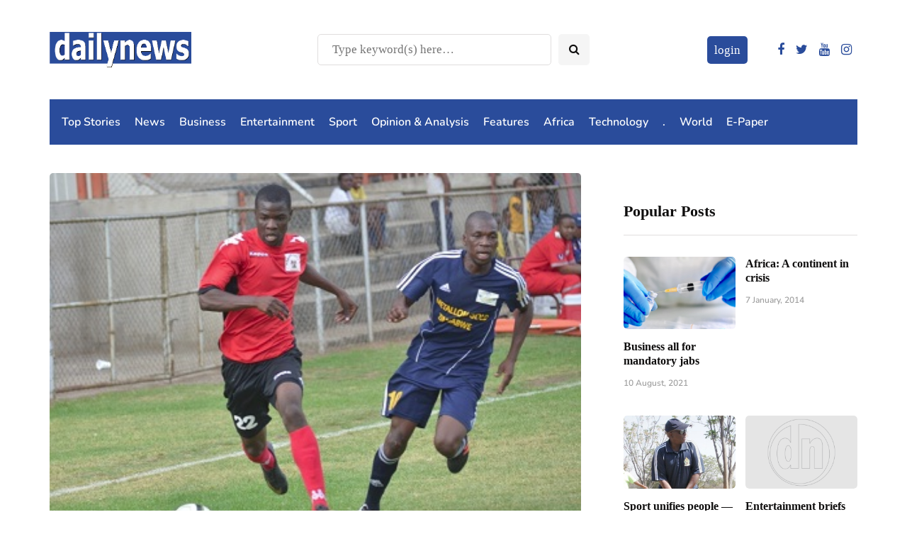

--- FILE ---
content_type: text/html; charset=utf-8
request_url: https://www.google.com/recaptcha/api2/aframe
body_size: 265
content:
<!DOCTYPE HTML><html><head><meta http-equiv="content-type" content="text/html; charset=UTF-8"></head><body><script nonce="AbPcPlcyas5qU6ojCWfrdg">/** Anti-fraud and anti-abuse applications only. See google.com/recaptcha */ try{var clients={'sodar':'https://pagead2.googlesyndication.com/pagead/sodar?'};window.addEventListener("message",function(a){try{if(a.source===window.parent){var b=JSON.parse(a.data);var c=clients[b['id']];if(c){var d=document.createElement('img');d.src=c+b['params']+'&rc='+(localStorage.getItem("rc::a")?sessionStorage.getItem("rc::b"):"");window.document.body.appendChild(d);sessionStorage.setItem("rc::e",parseInt(sessionStorage.getItem("rc::e")||0)+1);localStorage.setItem("rc::h",'1769241962578');}}}catch(b){}});window.parent.postMessage("_grecaptcha_ready", "*");}catch(b){}</script></body></html>

--- FILE ---
content_type: text/css
request_url: https://dailynews.co.zw/wp-content/themes/inhype-child/style.css?ver=1.0.2
body_size: 955
content:
/*
Theme Name: InHype Child
Theme URI: https://themeforest.net/user/dedalx/portfolio
Template: inhype
Author: MagniumThemes
Author URI: https://magniumthemes.com/
Description: InHype - Effective News &amp; Magazine WordPress Blog Theme
Tags: custom-colors,custom-menu,featured-images,post-formats,theme-options
Version: 1.2.3.1609924749
Updated: 2021-01-06 09:19:09

*/

/* HPTO */

.home header.main-header.clearfix.header-layout-menu-below-header-left-border-fullwidth.mainmenu-dark {
    z-index: 2;
    position: relative;
}

.home .g.g-11 {
    position: relative;
    margin-bottom: -420px;
}

.home .inhype-showcase1-block-wrapper.inhype-block {
    position: relative;
    z-index: 2;
    background-color: #FFF;
}


/*inside media query @media (max-width: 768px)*/
@media (max-width: 768px){
	.home .g img {
    	height: auto;
  	  width: 100%;
	}
}
header.main-header.clearfix.header-layout-menu-below-header-left-border-fullwidth.mainmenu-dark {
    background-color: transparent;
}
header .col-md-12, .navbar-inner .container {
    background-color: #FFF;
}

.home div#navbar , .home header.main-header.clearfix.header-layout-menu-below-header-left-border-fullwidth.mainmenu-dark{
    margin-bottom: 0;
}

.home .inhype-showcase1-block-wrapper .container-title .row {
    margin-top: 40px;
}

/* Leader Board 320 x 100 ads */


.col-md-12.nr-flex {
    display: flex;
    flex-wrap: wrap-reverse;
    justify-content: space-between;
    padding-right: 20px;
}
.nr-ads {
    display: flex;
    flex-wrap: wrap;
    justify-content: center;
    margin-top: -30px;
}

.nr-flex-2 {
    margin: 10px;
}
.nr-flex-2 .g-single {
    height: 100px;
}


/* Make ad rotate youtube ads responsive */
.nr-yt-ad{
    width: 100%;
    margin-bottom:30px;
}

.nr-yt-ad .g-single{
    position: relative;
    width: 100%;
    padding-bottom: 56.25%; 
    height: 0;
    border-radius: 5px;
    overflow: hidden;
}
.nr-yt-ad .g-single iframe{
    position: absolute;
    top:0;
    left: 0;
    width: 100%;
    height: 100%;
}
@media (min-width: 768px) and (max-width: 991px) {
    .col-md-6.yt-ad-container{
        width:100%;
    }
}

a.lrm-login.lrm-hide-if-logged-in {
    padding: 10px;
    background-color: #2a4c9b;
    color: #fff;
    border-radius: 5px;
    text-decoration: none;
}

--- FILE ---
content_type: application/javascript; charset=utf-8
request_url: https://fundingchoicesmessages.google.com/f/AGSKWxV8dbbvIwccpuxC71JsWEhRWbwUI2LiRegg6j_AjPPetYisTKgL1qwWgDFTAc6GpkDjLh6yUdf2EaWLvkPXanCJrirWPjYwToQyk3M4oYU827h9H-nk_ko9jeFL6WT9aoe9HtQIGoMmT9qiM5U3UoMuldfiZuMqY1V-vBIGu5XQOq5t8HfqEONxfSPP/_/spark_ad./trafficadpdf02./common/ads?/ad-audit./footerads.
body_size: -1288
content:
window['8734019b-9491-4cdf-9cb9-1f9c10a89fa1'] = true;

--- FILE ---
content_type: application/javascript; charset=utf-8
request_url: https://fundingchoicesmessages.google.com/f/AGSKWxVKb4xHurI2lYKTU0dfEfuc1B-Urz87KIv1lgLGFLVathe-VgTwk8-8ZDiIy7vAzoeVX3S2dQNtxR63O7LawspOAhLCSoCQ9yprDnAqH18nFwqfbrvGd-u_xwfno43IR3R8hb7u9g==?fccs=W251bGwsbnVsbCxudWxsLG51bGwsbnVsbCxudWxsLFsxNzY5MjQxOTYyLDE3NzAwMDAwMF0sbnVsbCxudWxsLG51bGwsW251bGwsWzcsOSw2XSxudWxsLDIsbnVsbCwiZW4iLG51bGwsbnVsbCxudWxsLG51bGwsbnVsbCwxXSwiaHR0cHM6Ly9kYWlseW5ld3MuY28uencvbXVjaGVuamUtZm9yLXlvdXRoLXRvdXJuZXkvIixudWxsLFtbOCwiazYxUEJqbWs2TzAiXSxbOSwiZW4tVVMiXSxbMTksIjIiXSxbMTcsIlswXSJdLFsyNCwiIl0sWzI5LCJmYWxzZSJdXV0
body_size: 215
content:
if (typeof __googlefc.fcKernelManager.run === 'function') {"use strict";this.default_ContributorServingResponseClientJs=this.default_ContributorServingResponseClientJs||{};(function(_){var window=this;
try{
var qp=function(a){this.A=_.t(a)};_.u(qp,_.J);var rp=function(a){this.A=_.t(a)};_.u(rp,_.J);rp.prototype.getWhitelistStatus=function(){return _.F(this,2)};var sp=function(a){this.A=_.t(a)};_.u(sp,_.J);var tp=_.ed(sp),up=function(a,b,c){this.B=a;this.j=_.A(b,qp,1);this.l=_.A(b,_.Pk,3);this.F=_.A(b,rp,4);a=this.B.location.hostname;this.D=_.Fg(this.j,2)&&_.O(this.j,2)!==""?_.O(this.j,2):a;a=new _.Qg(_.Qk(this.l));this.C=new _.dh(_.q.document,this.D,a);this.console=null;this.o=new _.mp(this.B,c,a)};
up.prototype.run=function(){if(_.O(this.j,3)){var a=this.C,b=_.O(this.j,3),c=_.fh(a),d=new _.Wg;b=_.hg(d,1,b);c=_.C(c,1,b);_.jh(a,c)}else _.gh(this.C,"FCNEC");_.op(this.o,_.A(this.l,_.De,1),this.l.getDefaultConsentRevocationText(),this.l.getDefaultConsentRevocationCloseText(),this.l.getDefaultConsentRevocationAttestationText(),this.D);_.pp(this.o,_.F(this.F,1),this.F.getWhitelistStatus());var e;a=(e=this.B.googlefc)==null?void 0:e.__executeManualDeployment;a!==void 0&&typeof a==="function"&&_.To(this.o.G,
"manualDeploymentApi")};var vp=function(){};vp.prototype.run=function(a,b,c){var d;return _.v(function(e){d=tp(b);(new up(a,d,c)).run();return e.return({})})};_.Tk(7,new vp);
}catch(e){_._DumpException(e)}
}).call(this,this.default_ContributorServingResponseClientJs);
// Google Inc.

//# sourceURL=/_/mss/boq-content-ads-contributor/_/js/k=boq-content-ads-contributor.ContributorServingResponseClientJs.en_US.k61PBjmk6O0.es5.O/d=1/exm=ad_blocking_detection_executable,kernel_loader,loader_js_executable,web_iab_tcf_v2_signal_executable/ed=1/rs=AJlcJMztj-kAdg6DB63MlSG3pP52LjSptg/m=cookie_refresh_executable
__googlefc.fcKernelManager.run('\x5b\x5b\x5b7,\x22\x5b\x5bnull,\\\x22dailynews.co.zw\\\x22,\\\x22AKsRol8KPHlDnfD1ZmxEN8fT387IW4cWw4CV4fCsIPHfysx5AN-8XlTjEEnn8XyHyCAVxLKk9nM5ARSPdi2CYjw2LkuUi69iCVWKBFkxy3DjTjsdl_F9BfppqkhNLxWisctnYdlJty1twkXI6SSTM9BTwn42yQDmbQ\\\\u003d\\\\u003d\\\x22\x5d,null,\x5b\x5bnull,null,null,\\\x22https:\/\/fundingchoicesmessages.google.com\/f\/AGSKWxUTBd85iUAwdaQ7ZDfsZe5s7wEfe2X4ixUu4REyxr1yrvFxKyAGAM8OfaXH1p61Z-OHJhVgAmKoztHdtVg2iHQKdSmuaf1Hz4DnZYsFE7jfESskXyJD6fo50HJlztnNruUVMVCbCQ\\\\u003d\\\\u003d\\\x22\x5d,null,null,\x5bnull,null,null,\\\x22https:\/\/fundingchoicesmessages.google.com\/el\/AGSKWxU4W2-kRYwooY3oSQ7eXnjhOFL-gpP35v9mRm_xYtuxIuBuZQ3m9m5p7ujFF_q31UkV5PUMS35FQj6LbE6Zuu0RjE9AUmPn84_MlGiRvEU8x_k_OowF8W5LorcXFE_xXy7xLpYhvg\\\\u003d\\\\u003d\\\x22\x5d,null,\x5bnull,\x5b7,9,6\x5d,null,2,null,\\\x22en\\\x22,null,null,null,null,null,1\x5d,null,\\\x22Privacy and cookie settings\\\x22,\\\x22Close\\\x22,null,null,null,\\\x22Managed by Google. Complies with IAB TCF. CMP ID: 300\\\x22\x5d,\x5b3,1\x5d\x5d\x22\x5d\x5d,\x5bnull,null,null,\x22https:\/\/fundingchoicesmessages.google.com\/f\/AGSKWxWohFbMJuuVUtKqpUfEoHNiMSGEJOM3ObR2eHc0_aTlfhSBTAXLRMBHXeVc7GxF-GscD9cAUaQ3kKeWaEtF5cug-yHoEFuG6Yowlx_xfnXpwC6QXwhjDcEoMmgZD91JmXrvuMTl2Q\\u003d\\u003d\x22\x5d\x5d');}